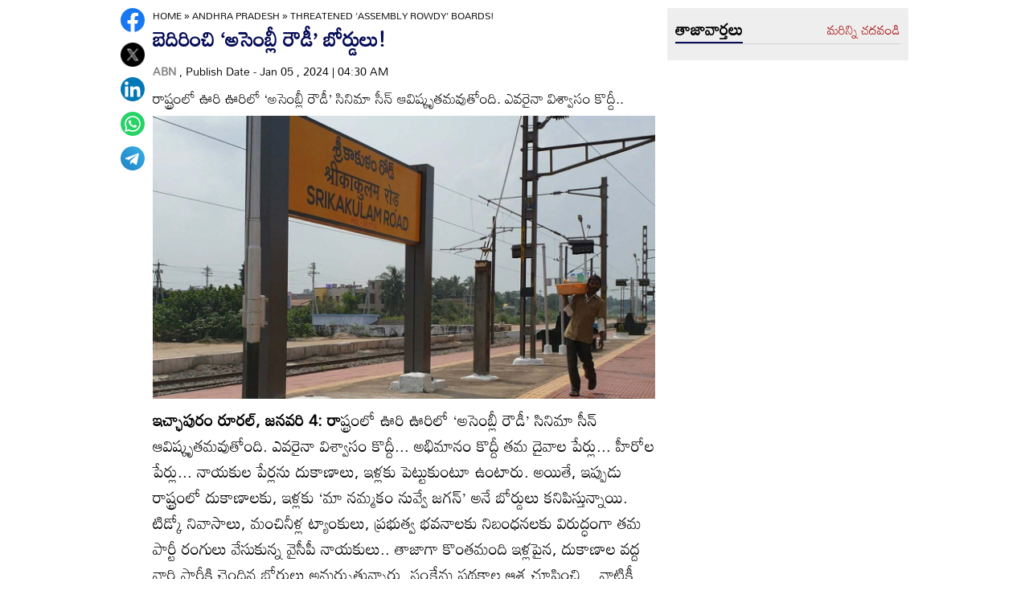

--- FILE ---
content_type: text/html
request_url: https://www.andhrajyothy.com/2024/andhra-pradesh/threatened-assembly-rowdy-boards-1191668.html
body_size: 7244
content:
<!DOCTYPE html>
<html lang="te">

<head>
    <meta charset="UTF-8">
    <meta http-equiv="cache-control" content="no-cache, no-store, must-revalidate" />
    <meta http-equiv="pragma" content="no-cache" />
    <meta http-equiv="expires" content="0" />
    <meta http-equiv="X-UA-Compatible" content="IE=edge">
    <meta name="viewport" content="width=device-width, initial-scale=1.0">
    <title>
        బెదిరించి ‘అసెంబ్లీ రౌడీ’ బోర్డులు! | Threatened 'Assembly Rowdy' boards!
    </title>
    <meta name="description" content="రాష్ట్రంలో ఊరి ఊరిలో ‘అసెంబ్లీ రౌడీ’ సినిమా సీన్‌ ఆవిష్కృతమవుతోంది. ఎవరైనా విశ్వాసం కొద్దీ.."/>
    <meta name="facebook-domain-verification" content="eilbn3za2nhlla0r787if8zlbwctxx"/>
    <meta property="fb:pages" content="107209012699787"/>
    <meta property="fb:app_id" content="617001902675107"/>
    <link rel="amphtml" href="https://www.andhrajyothy.com/2024/andhra-pradesh/threatened-assembly-rowdy-boards-1191668.html/amp">
    <meta name="website" content="https://www.andhrajyothy.com/">
    <meta name="rating" content="General">
    <meta property="category" content="News">
    <meta name="copyright" content="https://www.andhrajyothy.com/">
    <meta name="author" content="ABN">
    <link rel="canonical" href="https://www.andhrajyothy.com/2024/andhra-pradesh/threatened-assembly-rowdy-boards-1191668.html"/>
    <meta property="article:published_time" content="2024-01-05T04:30:57+05:30"/>
    <meta property="article:modified_date" content="2024-01-05T07:04:50+05:30"/>
        <meta name="keywords" content="Telugu News"/>
        <meta name="news_keywords" content="Threatened 'Assembly Rowdy' boards!">
    <meta name="robots" content="max-image-preview:large">
    <meta property="og:type" content="article"/>
    <meta property="og:title" content="బెదిరించి ‘అసెంబ్లీ రౌడీ’ బోర్డులు!"/>
    <meta property="og:description" content="రాష్ట్రంలో ఊరి ఊరిలో ‘అసెంబ్లీ రౌడీ’ సినిమా సీన్‌ ఆవిష్కృతమవుతోంది. ఎవరైనా విశ్వాసం కొద్దీ.."/>
    <meta property="og:url" content="https://www.andhrajyothy.com/2024/andhra-pradesh/threatened-assembly-rowdy-boards-1191668.html"/>
    <meta property="og:locale" content="te_IN"/>
    <meta property="og:site_name" content="Andhrajyothy Telugu News"/>
    <meta property="og:image:height" content="720"/>
    <meta property="og:image:width" content="1280"/>
        <meta property="og:image" content="https://media.andhrajyothy.com/media/2023/20231205/gg_2cca15b818.jpg"/>
    <meta property="twitter:title" content="బెదిరించి ‘అసెంబ్లీ రౌడీ’ బోర్డులు!"/>
    <meta property="twitter:description" content="రాష్ట్రంలో ఊరి ఊరిలో ‘అసెంబ్లీ రౌడీ’ సినిమా సీన్‌ ఆవిష్కృతమవుతోంది. ఎవరైనా విశ్వాసం కొద్దీ.."/>
    <meta name="twitter:url" content="https://www.andhrajyothy.com/2024/andhra-pradesh/threatened-assembly-rowdy-boards-1191668.html"/>
        <meta property="twitter:image:src" content="https://media.andhrajyothy.com/media/2023/20231205/gg_2cca15b818.jpg"/>
    <meta name="twitter:card" content="summary_large_image"/>
    <meta name="twitter:creator" content="@abntelugutv"/>
    <meta name="twitter:site" content="@abntelugutv"/>
    <link rel="apple-touch-icon" href="https://www.andhrajyothy.com/assets/images/abn_touch_png.png"/>
    <link rel="shortcut icon" type="image/x-icon" href="/assets/images/favicon.ico"/>
    <link rel="preconnect" href="https://fonts.googleapis.com">
    <link rel="preconnect" href="https://fonts.gstatic.com" crossorigin>
    <link rel="preconnect" href="https://static.andhrajyothy.com">
    <link rel="preload stylesheet" href="https://static.andhrajyothy.com/assets/googlefonts.css" as="font" crossorigin>
    <link rel="stylesheet" href="https://static.andhrajyothy.com/assets/css/swiper-bundle.min.css">
    <link rel="stylesheet" href="https://static.andhrajyothy.com/assets/css/main.css">
    <link rel="preload" as="image" href="https://media.andhrajyothy.com/media/2023/20231205/gg_2cca15b818.jpg"/>
    <script async src="https://securepubads.g.doubleclick.net/tag/js/gpt.js"></script>
    <!-- Schemas Start-->
    <!-- Webpage-->
    <script type="application/ld+json">
    {
        "@context": "http:\/\/schema.org",
        "@type": "WebPage",
        "url": "https://www.andhrajyothy.com/2024/andhra-pradesh/threatened-assembly-rowdy-boards-1191668.html",
        "name": "బెదిరించి ‘అసెంబ్లీ రౌడీ’ బోర్డులు!",
        "description": "రాష్ట్రంలో ఊరి ఊరిలో ‘అసెంబ్లీ రౌడీ’ సినిమా సీన్‌ ఆవిష్కృతమవుతోంది. ఎవరైనా విశ్వాసం కొద్దీ..",
        "publisher": {
            "@type": "Organization",
            "name": "Andhrajyothy",
            "url": "https://www.andhrajyothy.com/",
            "logo": {
                "@type": "ImageObject",
                "contentUrl": "https://media.andhrajyothy.com/media/abn-600x60.png"
            }
        }
    }
    </script>
    <!-- Organization -->
    <script type="application/ld+json">
    {
        "@context": "http:\/\/schema.org",
        "@type": "Organization",
        "name": "Andhrajyothy",
        "url": "https://www.andhrajyothy.com/",
        "logo": {
            "@type": "ImageObject",
            "url": "https://media.andhrajyothy.com/media/abn-600x60.png",
            "width": 600,
            "height": 60
        },
        "sameAs": ["https:\/\/www.facebook.com\/abntelugutv\/", "https:\/\/twitter.com\/abntelugutv", "https:\/\/www.youtube.com\/c\/abntelugutv"]
    }
    </script>
    <!-- Itemlist -->
    <script type="application/ld+json">
    {
        "@context": "http:\/\/schema.org",
        "@type": "ItemList",
        "itemListElement": 
        [ 
            {
                "@type": "SiteNavigationElement",
                "position": 1,
                "name": "ఆంధ్రప్రదేశ్",
                "url": "https://www.andhrajyothy.com\/andhra-pradesh"
            } 
            , 
            {
                "@type": "SiteNavigationElement",
                "position": 2,
                "name": "తెలంగాణ",
                "url": "https://www.andhrajyothy.com\/telangana"
            } 
            , 
            {
                "@type": "SiteNavigationElement",
                "position": 3,
                "name": "జాతీయం",
                "url": "https://www.andhrajyothy.com\/national"
            } 
            , 
            {
                "@type": "SiteNavigationElement",
                "position": 4,
                "name": "క్రీడలు",
                "url": "https://www.andhrajyothy.com\/sports"
            } 
            , 
            {
                "@type": "SiteNavigationElement",
                "position": 5,
                "name": "సాంకేతికం",
                "url": "https://www.andhrajyothy.com\/technology"
            } 
            , 
            {
                "@type": "SiteNavigationElement",
                "position": 6,
                "name": "నవ్య",
                "url": "https://www.andhrajyothy.com\/navya"
            } 
            , 
            {
                "@type": "SiteNavigationElement",
                "position": 7,
                "name": "సంపాదకీయం",
                "url": "https://www.andhrajyothy.com\/editorial"
            } 
            , 
            {
                "@type": "SiteNavigationElement",
                "position": 8,
                "name": "బిజినెస్",
                "url": "https://www.andhrajyothy.com\/business"
            } 
            , 
            {
                "@type": "SiteNavigationElement",
                "position": 9,
                "name": "ప్రవాస",
                "url": "https://www.andhrajyothy.com\/nri"
            } 
            , 
            {
                "@type": "SiteNavigationElement",
                "position": 10,
                "name": "ఫోటోలు",
                "url": "https://www.andhrajyothy.com\/photogallery"
            } 
            , 
            {
                "@type": "SiteNavigationElement",
                "position": 11,
                "name": "వీడియోలు",
                "url": "https://www.andhrajyothy.com\/videos"
            } 
            , 
            {
                "@type": "SiteNavigationElement",
                "position": 12,
                "name": "రాశిఫలాలు",
                "url": "https://www.andhrajyothy.com\/astrology"
            } 
            , 
            {
                "@type": "SiteNavigationElement",
                "position": 13,
                "name": "వంటలు",
                "url": "https://www.andhrajyothy.com\/vantalu"
            } 
            , 
            {
                "@type": "SiteNavigationElement",
                "position": 14,
                "name": "ఓపెన్ హార్ట్ విత్ ఆర్కే",
                "url": "https://www.andhrajyothy.com\/open-heart"
            } 
            , 
            {
                "@type": "SiteNavigationElement",
                "position": 15,
                "name": "ఆరోగ్యం",
                "url": "https://www.andhrajyothy.com\/health"
            } 
            , 
            {
                "@type": "SiteNavigationElement",
                "position": 16,
                "name": "చదువు",
                "url": "https://www.andhrajyothy.com\/education"
            } 
            , 
            {
                "@type": "SiteNavigationElement",
                "position": 17,
                "name": "ముఖ్యాంశాలు",
                "url": "https://www.andhrajyothy.com\/mukhyaamshalu"
            } 
            , 
            {
                "@type": "SiteNavigationElement",
                "position": 18,
                "name": "క్రైమ్",
                "url": "https://www.andhrajyothy.com\/crime"
            } 
            , 
            {
                "@type": "SiteNavigationElement",
                "position": 19,
                "name": "ప్రత్యేకం",
                "url": "https://www.andhrajyothy.com\/prathyekam"
            } 
            , 
            {
                "@type": "SiteNavigationElement",
                "position": 20,
                "name": "కార్టూన్",
                "url": "https://www.andhrajyothy.com\/cartoonarchive"
            } 
            , 
            {
                "@type": "SiteNavigationElement",
                "position": 21,
                "name": "రాజకీయం",
                "url": "https://www.andhrajyothy.com\/politics"
            } 
            , 
            {
                "@type": "SiteNavigationElement",
                "position": 22,
                "name": "ఎన్నికలు",
                "url": "https://www.andhrajyothy.com\/elections"
            } 
            , 
            {
                "@type": "SiteNavigationElement",
                "position": 23,
                "name": "అంతర్జాతీయం",
                "url": "https://www.andhrajyothy.com\/international"
            } 
            , 
            {
                "@type": "SiteNavigationElement",
                "position": 24,
                "name": "ఇతరాలు",
                "url": "https://www.andhrajyothy.com\/miscellaneous"
            } 
            , 
            {
                "@type": "SiteNavigationElement",
                "position": 25,
                "name": "వెబ్ స్టోరీస్",
                "url": "https://www.andhrajyothy.com\/web-stories"
            } 
        ]
    }
    </script>
    <!-- Website -->
    <script type="application/ld+json">
    {
        "@context": "https://schema.org",
        "@type": "WebSite",
        "url": "https://www.andhrajyothy.com/",
        "potentialAction": {
            "@type": "SearchAction",
            "target": "https://www.andhrajyothy.com/search/?q={search_term_string}",
            "query-input": "required name=search_term_string"
        }
    }
    </script>
    <!-- BreadcrumbList -->
    <script type="application/ld+json">
    {
        "@context": "https://schema.org",
        "@type": "BreadcrumbList",
        "itemListElement": [{
                "@type": "ListItem",
                "position": 1,
                "item": {
                    "@id": "https://www.andhrajyothy.com/",
                    "name": "Andhrajyothy",
                    "image": "https://media.andhrajyothy.com/media/defaultImg.jpeg"
                }
            },
            {
                "@type": "ListItem",
                "position": 2,
                "item": {
                    "@id": "https://www.andhrajyothy.com/andhra-pradesh",
                    "name": "Andhra Pradesh",
                    "image": "https://media.andhrajyothy.com/media/defaultImg.jpeg"
                }
            } 
            ,
            {
                "@type": "ListItem",
                "position": 3,
                "item": {
                    "@id": "https://www.andhrajyothy.com/2024/andhra-pradesh/threatened-assembly-rowdy-boards-1191668.html",
                    "name": "బెదిరించి ‘అసెంబ్లీ రౌడీ’ బోర్డులు!",
                    "image": "https://media.andhrajyothy.com/media/2023/20231205/gg_2cca15b818.jpg"
                }
            } 
        ]
    }
    </script>
    <!-- NewsArticle -->
    <script type="application/ld+json">
    {
        "@context": "https:\/\/schema.org",
        "@type": "NewsArticle",
        "headline": "బెదిరించి ‘అసెంబ్లీ రౌడీ’ బోర్డులు!",
        "description": "రాష్ట్రంలో ఊరి ఊరిలో ‘అసెంబ్లీ రౌడీ’ సినిమా సీన్‌ ఆవిష్కృతమవుతోంది. ఎవరైనా విశ్వాసం కొద్దీ..",
        "keywords": "Threatened 'Assembly Rowdy' boards!",
        "articleBody": "<p></p><p><strong>ఇచ్ఛాపురం రూరల్‌, జనవరి 4: రా</strong>ష్ట్రంలో ఊరి ఊరిలో ‘అసెంబ్లీ రౌడీ’ సినిమా సీన్‌ ఆవిష్కృతమవుతోంది. ఎవరైనా విశ్వాసం కొద్దీ... అభిమానం కొద్దీ తమ దైవాల పేర్లు... హీరోల పేర్లు... నాయకుల పేర్లను దుకాణాలు, ఇళ్లకు పెట్టుకుంటూ ఉంటారు. అయితే, ఇప్పుడు రాష్ట్రంలో దుకాణాలకు, ఇళ్లకు ‘మా నమ్మకం నువ్వే జగన్‌’ అనే బోర్డులు కనిపిస్తున్నాయి. టిడ్కో నివాసాలు, మంచినీళ్ల ట్యాంకులు, ప్రభుత్వ భవనాలకు నిబంధనలకు విరుద్ధంగా తమ పార్టీ రంగులు వేసుకున్న వైసీపీ నాయకులు.. తాజాగా కొంతమంది ఇళ్లపైన, దుకాణాల వద్ద వారి పార్టీకి చెందిన బోర్డులు అమర్చుతున్నారు. సంక్షేమ పథకాల ఆశ చూపించి... వాటికీ లొంగని వారిని బెదిరించి ఈ బోర్డులు పెట్టిస్తున్నారని తెలుస్తోంది. శ్రీకాకుళం జిల్లాలోని కొందరు దుకాణదారులు, ఇళ్ల యజమానులను దీనిపై ప్రశ్నించగా... జగన్‌ సైన్‌ బోర్డులు పెట్టుకోకుంటే... సంక్షేమ పథకాలు రద్దవుతాయని చెప్పడంతో చేసేదిలేక వాటిని ఏర్పాటు చేసుకున్నామని వాపోయారు.</p><p></p><p><strong>అవాక్కయ్యేలా ముగ్గు!</strong></p><p>మామూలుగా అయితే ఈ బొమ్మ... ఈ నినాదాల గురించి చెప్పుకోవాల్సిన పనిలేదు. అయితే, ఈ ముగ్గు వేసిన ప్రాంతం వల్ల దీనికి ప్రాముఖ్యత వచ్చింది. సంక్రాంతి సందర్భంగా వైసీపీ ఆధ్వర్యంలో ముగ్గుల పోటీ నిర్వహించారు. ఇందులో పాల్గొన్న బాలిక వేసిన ముగ్గు ఇది. పల్నాడు జిల్లా రాజుపాలెం మండలం బీరవల్లిపాయ గ్రామంలో గురువారం నిర్వహించిన ఈ పోటీల్లో ఒక అమ్మాయి.. జనసేన లోగోను ముగ్గుగావేసింది. ముగ్గుతో పాటు ‘వైసీపీ వద్దు... జనసేన ముద్దు’ అని రాసింది. ఈ ముగ్గును చూసి నిర్వాహకులు అవాక్కయ్యారు. </p><p style=\"text-align: right\"><strong>- రాజుపాలెం</strong></p><p style=\"text-align: right\"></p><div id=\"articlebodyAdsDiv\"></div>",
        "url": "https://www.andhrajyothy.com/2024/andhra-pradesh/threatened-assembly-rowdy-boards-1191668.html",
        "datePublished": "2024-01-05T04:30:57+05:30",
        "dateModified": "2024-01-05T07:04:50+05:30",
        "dateCreated": "2024-01-05T04:30:57+05:30",
        "thumbnailUrl": "https://media.andhrajyothy.com/media/2023/20231205/gg_2cca15b818.jpg",
        "mainEntityOfPage": {
            "@type": "WebPage",
            "@id": "https://www.andhrajyothy.com/2024/andhra-pradesh/threatened-assembly-rowdy-boards-1191668.html",
            "name": "Threatened 'Assembly Rowdy' boards!",
            "image": {
                "@type": "ImageObject",
                "url": "https://media.andhrajyothy.com/media/2023/20231205/gg_2cca15b818.jpg",
                "width": "1280",
                "height": "720"
            }
        },
        "image": {
            "@type": "ImageObject",
            "url": "https://media.andhrajyothy.com/media/2023/20231205/gg_2cca15b818.jpg",
            "width": "1280",
            "height": "720"
        },
        "author":
        {
            "@type":"Person",
            "name":"ABN",
            "url":"https://www.andhrajyothy.com/author"
        },
        "publisher": {
            "@type": "Organization",
            "name": "Andhrajyothy",
            "url": "https://www.andhrajyothy.com/",
            "logo": {
                "@type": "ImageObject",
                "url": "https://media.andhrajyothy.com/media/abn-600x60.png",
                "width": 600,
                "height": 60
            }
        }
    }
    </script>
    <!-- Global site tag (gtag.js) - Google Analytics -->
    <script async src="https://www.googletagmanager.com/gtag/js?id=G-S6ENK36TP1"></script>
    <script>
    window.dataLayer = window.dataLayer || [];

    function gtag() {dataLayer.push(arguments);}
    gtag('js', new Date());
    gtag('config', 'G-S6ENK36TP1');
    </script>
    <!-- Schemas end -->
    <style>
        div[id*="MOBILE_"] {
            display: none;
        }

        div[id*="MOB_"] {
            display: none;
        }

        @media (max-width:767px) {
            div[id*="MOBILE_"] {
                display: block;
            }

            div[id*="DESKTOP_"] {
                display: none;
            }

            div[id*="MOB_"] {
                display: block;
            }

            div[id*="DESK_"] {
                display: none;
            }
        }
    </style>
    <script src="https://static.andhrajyothy.com/assets/js/jquery.min.js"></script>
    <script src="https://static.andhrajyothy.com/assets/js/commons.js"></script>
    <script src="https://static.andhrajyothy.com/assets/js/ads/articlesAdsHeader.js"></script>
	<script src="https://static.andhrajyothy.com/assets/js/ads/abnads.js"></script>
</head>

<body>
    <!-- this code goes below body start -->
    <svg xmlns="https://www.w3.org/2000/svg" style="display:none">
        <symbol id="home" viewBox="0 0 48 48">
            <path d="M20,40V28h8v12h10V24h6L24,6L4,24h6v16H20z"/>
            <path style="fill:none;" d="M0,0h48v48H0V0z"/>
        </symbol>
        <symbol id="share-icon" viewBox="0 0 24 24">
            <path d="M18.3,23.6c-0.4-0.1-0.8-0.2-1.1-0.3c-1.7-0.7-2.6-2.5-2.3-4.3c0-0.1,0-0.2-0.1-0.3c-2.2-1.3-4.5-2.5-6.7-3.8
             c-0.1-0.1-0.2-0.1-0.3,0c-1.2,1-2.8,1.2-4.2,0.5c-1.4-0.7-2.3-2.2-2.1-3.7C1.6,10.2,2.4,9,3.8,8.5c1.4-0.6,2.8-0.3,4,0.6
             c0.1,0.1,0.2,0.1,0.3,0.1c2.3-1.3,4.6-2.6,6.9-3.9c0-0.4-0.1-0.8-0.1-1.1c0.1-1.8,1.5-3.4,3.3-3.6c0.1,0,0.1,0,0.2,0
             c0.3,0,0.5,0,0.8,0c0,0,0.1,0,0.1,0c1.6,0.2,3,1.5,3.3,3.1c0.3,1.7-0.5,3.3-2,4.1c-1.5,0.8-3.3,0.5-4.5-0.6C16,7,16,7,15.9,6.9
             c-2.3,1.3-4.6,2.6-7,4c0.2,0.8,0.2,1.5,0,2.2c2.3,1.3,4.6,2.6,7,4C16,17,16,17,16.1,16.9c0.9-0.8,2-1.2,3.2-1
             c1.8,0.2,3.2,1.8,3.3,3.5c0.1,1.9-1,3.6-2.9,4c-0.2,0-0.4,0.1-0.6,0.1C18.9,23.6,18.6,23.6,18.3,23.6z"/>
        </symbol>
        <symbol viewBox="0 0 48 48" id="albumbtn">
            <g>
                <circle class="st0" fill="#CDCDCF" cx="24.1" cy="24" r="24"/>
                <path
                    d="M37.78,36.87c0,0-1.85,0-1.82,0c-5.6,0-11.2,0-16.8,0c-1.48-0.66-2.06-1.86-1.98-3.1c-1.03-0.45-2.05-0.62-2.63-1.23 c-0.58-0.6-0.71-1.63-1.06-2.53c-2.19-0.19-3.14-0.95-3.16-2.83c-0.04-5.06-0.04-10.12,0-15.17c0.01-1.66,1.06-2.7,2.71-2.71 c5.09-0.04,10.18-0.04,15.27,0c1.56,0.01,2.49,0.99,2.67,2.54c0.03,0.27,0.05,0.55,0.07,0.81c2.63,0.27,3,0.65,3.53,3.52 c1.55-0.15,2.65,0.53,3.31,1.94 M12.05,23.59c1.8-1.8,3.39-3.4,4.98-4.98c0.95-0.94,1.16-0.94,2.1-0.01 c1.08,1.08,2.16,2.16,3.29,3.3c1.21-1.24,2.32-2.35,3.41-3.49c0.6-0.63,1.14-0.63,1.73,0.01c0.49,0.53,1.02,1.03,1.71,1.72 c0-2.88,0-5.45,0-8.03c0-0.77-0.39-1.1-1.14-1.1c-4.98,0-9.97,0-14.95,0c-0.75,0-1.14,0.33-1.14,1.09 C12.05,15.82,12.05,19.55,12.05,23.59z M15.59,29.98c-0.16,1.48,0.03,1.72,1.35,1.72c4.77,0.01,9.54,0,14.32,0 c1.31,0,1.48-0.18,1.48-1.51c0-4.74,0-9.48,0-14.22c0-1.4-0.26-1.61-1.72-1.39c0,0.34,0,0.69,0,1.05c0,3.7,0,7.4,0,11.09 c0,2.3-0.96,3.25-3.28,3.25c-2.65,0-5.31,0-7.96,0C18.36,29.98,16.97,29.98,15.59,29.98z M34.45,17.96c0,4.14,0,8.19,0,12.25 c0,2.24-0.98,3.21-3.22,3.21c-3.7,0.01-7.39,0-11.09,0c-0.39,0-0.77,0-1.15,0c-0.08,1.52,0.09,1.72,1.43,1.72c4.77,0,9.54,0,14.32,0 c1.25,0,1.43-0.19,1.43-1.44c0.01-4.78,0-9.55,0-14.33C36.17,18.04,35.96,17.87,34.45,17.96z"/>
        </symbol>
        <symbol viewBox="0 0 301.9 226.5" id="youtube">
            <path class="st0" d="M286.9,16.9C275.4,4.1,262.5,4,256.6,3.3C214.4,0,151,0,151,0h-0.1c0,0-63.4,0-105.6,3.3
            C39.4,4,26.5,4.1,15,16.9c-9,9.8-12,32-12,32s-3,26-3,52.1v24.4c0,26.1,3,52.1,3,52.1s2.9,22.2,12,32c11.5,12.8,26.6,12.4,33.3,13.8
            c24.2,2.5,102.7,3.2,102.7,3.2s63.4-0.1,105.7-3.4c5.9-0.8,18.8-0.8,30.2-13.6c9-9.8,12-32,12-32s3-26.1,3-52.1V101
            c0-26.1-3-52.1-3-52.1S295.9,26.7,286.9,16.9z" style="fill:#FFFFFF;"/>
            <polygon points="113.3,169.9 113.3,56.6 207.7,113.2 " style="fill:#FF0000;"/>
        </symbol>
    </svg>
    <!-- code ends -->
    <!-- ADS Div -->
    <div id="getterLHSRHSAdsDiv"></div>
    <header class="main_header" id="headerDiv"></header>
    <div class="flexBox">
        <div class="fixed-social">
            <span id="share">
                <!--<svg>
                    <use href="#share-icon"></use>
                </svg>-->
                <img width="54" height="60" src="/assets/images/share-icon.svg" alt="Share News"/> 
            </span>            
        </div>
        <script>
        document.querySelector('#share').addEventListener('click', function() {
            if (typeof navigator.share === 'undefined') {
                console.log("No share API available!");
            } else {
                navigator.share({
                    title: 'బెదిరించి ‘అసెంబ్లీ రౌడీ’ బోర్డులు!',
                    url: 'https://www.andhrajyothy.com/2024/andhra-pradesh/threatened-assembly-rowdy-boards-1191668.html',
                    text: 'బెదిరించి ‘అసెంబ్లీ రౌడీ’ బోర్డులు!'
                })
            }
        });
        </script>
    </div>
    <div class="container-fluid">
        <div class="container">
            <div class="detailBody">
                <div class="leftSidebar">
                    <div class="theiaStickySidebar">
                        <div class="socialShare">
                            <ul>
                                <li><a class="fb_icon" title="FaceBook" target="_blank" href="http://www.facebook.com/sharer/sharer.php?u=https://www.andhrajyothy.com/2024/andhra-pradesh/threatened-assembly-rowdy-boards-1191668.html"
                                        rel="nofollow noopener"></a></li>
                                <li><a class="tw_icon" title="Twitter" target="_blank" href="https://twitter.com/intent/tweet?url=https://www.andhrajyothy.com/2024/andhra-pradesh/threatened-assembly-rowdy-boards-1191668.html"
                                        rel="nofollow noopener"></a></li>
                                <li><a class="link_icon" title="linkedin" target="_blank" href="https://www.linkedin.com/sharing/share-offsite/?url=https://www.andhrajyothy.com/2024/andhra-pradesh/threatened-assembly-rowdy-boards-1191668.html"
                                        rel="nofollow noopener"></a></li>
                                <li><a class="wap_icon" title="whatsapp" target="_blank" href="https://api.whatsapp.com/send?text=బెదిరించి ‘అసెంబ్లీ రౌడీ’ బోర్డులు!-https://www.andhrajyothy.com/2024/andhra-pradesh/threatened-assembly-rowdy-boards-1191668.html"
                                        rel="nofollow noopener"></a></li>
                                <li><a class="tel_icon" title="telegram" target="_blank" href="https://t.me/share/url?url=https://www.andhrajyothy.com/2024/andhra-pradesh/threatened-assembly-rowdy-boards-1191668.html&text=బెదిరించి ‘అసెంబ్లీ రౌడీ’ బోర్డులు!"
                                        rel="nofollow noopener"></a></li>
                            </ul>
                        </div>
                    </div>
                </div>
                <div class="content">
                    <div class="theiaStickySidebar">
                        <ol class="breadcrumb">
                            <li>
                                <div class="breadcrum">
                                    <ul>
                                        <li>
                                            <p id="breadcrumbs">
                                                <span><a href="https://www.andhrajyothy.com">Home</a> »
                                                    <span><a href="/andhra-pradesh">
                                                            Andhra Pradesh
                                                        </a>
                                                                »
                                                                <span class="breadcrumb_last">
                                                                    Threatened 'Assembly Rowdy' boards!
                                                                </span>
                                                    </span></span>
                                            </p>
                                        </li>
                                    </ul>
                                </div>
                            </li>
                        </ol>
                        <div class="articleBodyCont">
                            <!-- ADS Div -->
                            <div id="articleAboveHeadAdsDiv"></div>

                            <h1 class="articleHD">
                                బెదిరించి ‘అసెంబ్లీ రౌడీ’ బోర్డులు!
                            </h1>
                            <div class="AuthorInfo">
                                <p><a href="#" style="color:grey;"><strong>
                                        ABN
                                    </strong></a>, Publish Date - Jan 05 , 2024 | 04:30 AM</p>
                            </div>
                            <h2>
                                <p class="sub-title">
                                    రాష్ట్రంలో ఊరి ఊరిలో ‘అసెంబ్లీ రౌడీ’ సినిమా సీన్‌ ఆవిష్కృతమవుతోంది. ఎవరైనా విశ్వాసం కొద్దీ..
                                </p>
                            </h2>
                            <div class="article-img">
                                    <img class="lazy" src="https://media.andhrajyothy.com/media/2023/20231205/gg_2cca15b818.jpg" alt="బెదిరించి ‘అసెంబ్లీ రౌడీ’ బోర్డులు!" width="799" height="414" fetchpriority="high"/>
                            </div>
                            <!-- ADs Div -->
                            <div id="articlePrmaryImageAdsDiv"></div>                       
                            <!--<div class="readmore_desc" onclick="this.classList.add('expanded')">-->
                            <div>
                                <div class="category_desc">
                                    <p>
                                        <p></p><p><strong>ఇచ్ఛాపురం రూరల్‌, జనవరి 4: రా</strong>ష్ట్రంలో ఊరి ఊరిలో ‘అసెంబ్లీ రౌడీ’ సినిమా సీన్‌ ఆవిష్కృతమవుతోంది. ఎవరైనా విశ్వాసం కొద్దీ... అభిమానం కొద్దీ తమ దైవాల పేర్లు... హీరోల పేర్లు... నాయకుల పేర్లను దుకాణాలు, ఇళ్లకు పెట్టుకుంటూ ఉంటారు. అయితే, ఇప్పుడు రాష్ట్రంలో దుకాణాలకు, ఇళ్లకు ‘మా నమ్మకం నువ్వే జగన్‌’ అనే బోర్డులు కనిపిస్తున్నాయి. టిడ్కో నివాసాలు, మంచినీళ్ల ట్యాంకులు, ప్రభుత్వ భవనాలకు నిబంధనలకు విరుద్ధంగా తమ పార్టీ రంగులు వేసుకున్న వైసీపీ నాయకులు.. తాజాగా కొంతమంది ఇళ్లపైన, దుకాణాల వద్ద వారి పార్టీకి చెందిన బోర్డులు అమర్చుతున్నారు. సంక్షేమ పథకాల ఆశ చూపించి... వాటికీ లొంగని వారిని బెదిరించి ఈ బోర్డులు పెట్టిస్తున్నారని తెలుస్తోంది. శ్రీకాకుళం జిల్లాలోని కొందరు దుకాణదారులు, ఇళ్ల యజమానులను దీనిపై ప్రశ్నించగా... జగన్‌ సైన్‌ బోర్డులు పెట్టుకోకుంటే... సంక్షేమ పథకాలు రద్దవుతాయని చెప్పడంతో చేసేదిలేక వాటిని ఏర్పాటు చేసుకున్నామని వాపోయారు.</p><p></p><p><strong>అవాక్కయ్యేలా ముగ్గు!</strong></p><p>మామూలుగా అయితే ఈ బొమ్మ... ఈ నినాదాల గురించి చెప్పుకోవాల్సిన పనిలేదు. అయితే, ఈ ముగ్గు వేసిన ప్రాంతం వల్ల దీనికి ప్రాముఖ్యత వచ్చింది. సంక్రాంతి సందర్భంగా వైసీపీ ఆధ్వర్యంలో ముగ్గుల పోటీ నిర్వహించారు. ఇందులో పాల్గొన్న బాలిక వేసిన ముగ్గు ఇది. పల్నాడు జిల్లా రాజుపాలెం మండలం బీరవల్లిపాయ గ్రామంలో గురువారం నిర్వహించిన ఈ పోటీల్లో ఒక అమ్మాయి.. జనసేన లోగోను ముగ్గుగావేసింది. ముగ్గుతో పాటు ‘వైసీపీ వద్దు... జనసేన ముద్దు’ అని రాసింది. ఈ ముగ్గును చూసి నిర్వాహకులు అవాక్కయ్యారు. </p><p style="text-align: right"><strong>- రాజుపాలెం</strong></p><p style="text-align: right"></p><div id="articlebodyAdsDiv"></div>
                                    </p>
                                    <!-- ADS Div -->
                                    <div id = "vdoAdsDiv"></div>
                                    <div class="AuthorInfo">
                                        Updated Date - Jan 05 , 2024 | 07:04 AM 
                                    </div>
                                    <!-- ADS Div -->
                                    <div id="belowArticleBodyAdsDiv"></div>

                                    <br>
                                    <!--<span class="trigger">Read more <i></i></span>-->
                                </div>
                                <div class="whatsapp_btn">
                                    <a href=" https://whatsapp.com/channel/0029Va4k9uk4NVikJdvvRq0P" target="_blank">
                                        <img style ="width :270px; height:65px;margin: auto;padding-bottom:5px" src="/assets/images/wtsap.svg" alt="ABN ఛానల్ ఫాలో అవ్వండి">
                                    </a>
                                </div>
                            </div>
                            <div class="tags_wrapper">
                                <h2><a href="#">Tags</a></h2>
                                <ul>
                                            <li><a href="/tag/telugu-news">#Telugu News</a></li>
                                </ul>
                            </div>
                            <div class="sub_n_follow">
                                <div class="suscribe_chanel">
                                    <a href="https://www.youtube.com/c/abntelugutv" target="_blank" class="youtube_btn">
                                        <svg>
                                            <use href="#youtube"></use>
                                        </svg>
                                        Subscribe
                                    </a>
                                </div>
                                <div class="goognews_btn">
                                    <a href="https://news.google.com/publications/CAAqBwgKMJ71mAswrv-wAw?ceid=IN:en&oc=3" target="_blank">
                                        <img width="136" height="30" src="/assets/images/gnews.png" alt="Google News">
                                    </a>
                                </div>
                            </div>
                            
                            <div class="">
                                <div class="commonHD">
                                            <h2><a href="/andhra-pradesh">
                                                    ఆంధ్రప్రదేశ్
                                                </a></h2>
                                            <a href="/andhra-pradesh" class="moreNews">మరిన్ని చదవండి</a>
                                </div>
                                <div class="common_wrapper" id="subCategoryArticlesDiv"></div>
                            </div>
                            <!-- ADS Div -->
                            <div id="belowCategoryblockAdsDiv"></div>
                        </div>
                    </div>
                </div>
                <div class="rightSidebar">
                    <div class="theiaStickySidebar">
                        <!-- ADS Div -->
                        <div id="rhsUppderAdsDiv"></div>
                        <div class="grey_bg">
                            <div class="commonHD">
                                <h2><a href="/latest-news">తాజావార్తలు</a></h2>
                                <a href="/latest-news" class="moreNews">మరిన్ని చదవండి</a>
                            </div>
                            <div class="common_wrapper" id="latestNewsDiv"></div>
                        </div>
                        <!-- ADS Div -->
                        <div id="rhsLowerAdsDiv"></div>
                    </div>
                </div>
            </div>
            <!-- ADS Div -->
            <div id="articleBottomAdsDiv"></div>
        </div>        
    </div>
    
    <footer class="main_footer" id="footerDiv"></footer>
    <!-- ADS Div -->
    <div id="belowFooterAdsScripts"></div>
    <script defer src="https://static.andhrajyothy.com/assets/js/theia-sticky-sidebar.min.js"></script>
    <script defer src="https://static.andhrajyothy.com/assets/js/swiper-bundle.min.js"></script>
    <script defer src="https://static.andhrajyothy.com/assets/js/app.js"></script>
    <script>
        //Set Header Footer
		setHeaderFooter();

        //Calling Ads code fill function.
		addDetailPageAds();
        
        //load latest articles using APIs
        let articleList = getLatestNews();
        setThreeImageRTextTemplate(articleList, 'latestNewsDiv', 4); 
            articleList = getCategoryNews('1');
            setThreeImageRTextTemplate(articleList, 'subCategoryArticlesDiv', 6); 
        //image optimization
        optimizeImages();
    </script>
    <script>
        $(document).ready(function() {
            if ($(window).width() > 768) {
                $('.leftSidebar, .content, .rightSidebar')
                    .theiaStickySidebar({
                        additionalMarginTop: 10
                    });
            }
        });
        $(window).on('load', function() { 
        });
    </script>
</body>
</html>

--- FILE ---
content_type: application/javascript; charset=utf-8
request_url: https://fundingchoicesmessages.google.com/f/AGSKWxX7kxjLc-odPTuL_SU4XxdLQacMNEcFolipaxrHp7Be_o0em4Jlh126pWH_tz-3_-575kjHUZgh7LFrIKaJbhrbRd4HQrzwlrO_3yWtOH553y_QcZyVeO1dhUpR8Y8X6dyZ0PwQRApXzKSuWiLj2lvjMAZA9kptk2w3tH8sqUBmSyWvQ1Izck5YT4JN/_/onead_/ad_lazyload.&adsourceid=-ads/video./ads/smi24-
body_size: -1291
content:
window['02beb46a-be92-4a53-b5f5-c00cb42d68d9'] = true;